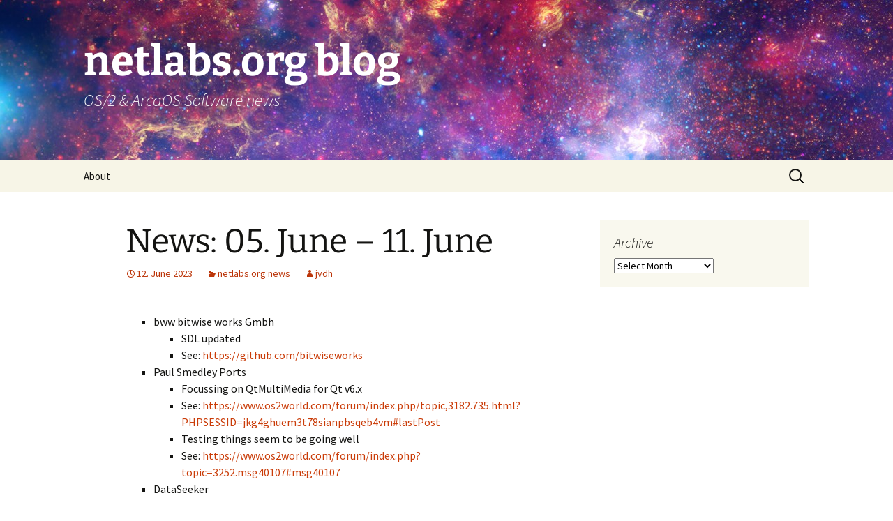

--- FILE ---
content_type: text/html; charset=UTF-8
request_url: http://blog.netlabs.org/?p=2038
body_size: 46268
content:
<!DOCTYPE html>
<html lang="en-US">
<head>
	<meta charset="UTF-8">
	<meta name="viewport" content="width=device-width, initial-scale=1.0">
	<title>News: 05. June &#8211; 11. June | netlabs.org blog</title>
	<link rel="profile" href="https://gmpg.org/xfn/11">
	<link rel="pingback" href="http://blog.netlabs.org/xmlrpc.php">
	<meta name='robots' content='max-image-preview:large' />
	<style>img:is([sizes="auto" i], [sizes^="auto," i]) { contain-intrinsic-size: 3000px 1500px }</style>
	<link rel="alternate" type="application/rss+xml" title="netlabs.org blog &raquo; Feed" href="https://blog.netlabs.org/?feed=rss2" />
<link rel="alternate" type="application/rss+xml" title="netlabs.org blog &raquo; Comments Feed" href="https://blog.netlabs.org/?feed=comments-rss2" />
<link rel="alternate" type="application/rss+xml" title="netlabs.org blog &raquo; News: 05. June &#8211; 11. June Comments Feed" href="https://blog.netlabs.org/?feed=rss2&#038;p=2038" />
<script>
window._wpemojiSettings = {"baseUrl":"https:\/\/s.w.org\/images\/core\/emoji\/15.0.3\/72x72\/","ext":".png","svgUrl":"https:\/\/s.w.org\/images\/core\/emoji\/15.0.3\/svg\/","svgExt":".svg","source":{"concatemoji":"http:\/\/blog.netlabs.org\/wp-includes\/js\/wp-emoji-release.min.js?ver=6.7.2"}};
/*! This file is auto-generated */
!function(i,n){var o,s,e;function c(e){try{var t={supportTests:e,timestamp:(new Date).valueOf()};sessionStorage.setItem(o,JSON.stringify(t))}catch(e){}}function p(e,t,n){e.clearRect(0,0,e.canvas.width,e.canvas.height),e.fillText(t,0,0);var t=new Uint32Array(e.getImageData(0,0,e.canvas.width,e.canvas.height).data),r=(e.clearRect(0,0,e.canvas.width,e.canvas.height),e.fillText(n,0,0),new Uint32Array(e.getImageData(0,0,e.canvas.width,e.canvas.height).data));return t.every(function(e,t){return e===r[t]})}function u(e,t,n){switch(t){case"flag":return n(e,"\ud83c\udff3\ufe0f\u200d\u26a7\ufe0f","\ud83c\udff3\ufe0f\u200b\u26a7\ufe0f")?!1:!n(e,"\ud83c\uddfa\ud83c\uddf3","\ud83c\uddfa\u200b\ud83c\uddf3")&&!n(e,"\ud83c\udff4\udb40\udc67\udb40\udc62\udb40\udc65\udb40\udc6e\udb40\udc67\udb40\udc7f","\ud83c\udff4\u200b\udb40\udc67\u200b\udb40\udc62\u200b\udb40\udc65\u200b\udb40\udc6e\u200b\udb40\udc67\u200b\udb40\udc7f");case"emoji":return!n(e,"\ud83d\udc26\u200d\u2b1b","\ud83d\udc26\u200b\u2b1b")}return!1}function f(e,t,n){var r="undefined"!=typeof WorkerGlobalScope&&self instanceof WorkerGlobalScope?new OffscreenCanvas(300,150):i.createElement("canvas"),a=r.getContext("2d",{willReadFrequently:!0}),o=(a.textBaseline="top",a.font="600 32px Arial",{});return e.forEach(function(e){o[e]=t(a,e,n)}),o}function t(e){var t=i.createElement("script");t.src=e,t.defer=!0,i.head.appendChild(t)}"undefined"!=typeof Promise&&(o="wpEmojiSettingsSupports",s=["flag","emoji"],n.supports={everything:!0,everythingExceptFlag:!0},e=new Promise(function(e){i.addEventListener("DOMContentLoaded",e,{once:!0})}),new Promise(function(t){var n=function(){try{var e=JSON.parse(sessionStorage.getItem(o));if("object"==typeof e&&"number"==typeof e.timestamp&&(new Date).valueOf()<e.timestamp+604800&&"object"==typeof e.supportTests)return e.supportTests}catch(e){}return null}();if(!n){if("undefined"!=typeof Worker&&"undefined"!=typeof OffscreenCanvas&&"undefined"!=typeof URL&&URL.createObjectURL&&"undefined"!=typeof Blob)try{var e="postMessage("+f.toString()+"("+[JSON.stringify(s),u.toString(),p.toString()].join(",")+"));",r=new Blob([e],{type:"text/javascript"}),a=new Worker(URL.createObjectURL(r),{name:"wpTestEmojiSupports"});return void(a.onmessage=function(e){c(n=e.data),a.terminate(),t(n)})}catch(e){}c(n=f(s,u,p))}t(n)}).then(function(e){for(var t in e)n.supports[t]=e[t],n.supports.everything=n.supports.everything&&n.supports[t],"flag"!==t&&(n.supports.everythingExceptFlag=n.supports.everythingExceptFlag&&n.supports[t]);n.supports.everythingExceptFlag=n.supports.everythingExceptFlag&&!n.supports.flag,n.DOMReady=!1,n.readyCallback=function(){n.DOMReady=!0}}).then(function(){return e}).then(function(){var e;n.supports.everything||(n.readyCallback(),(e=n.source||{}).concatemoji?t(e.concatemoji):e.wpemoji&&e.twemoji&&(t(e.twemoji),t(e.wpemoji)))}))}((window,document),window._wpemojiSettings);
</script>
<style id='wp-emoji-styles-inline-css'>

	img.wp-smiley, img.emoji {
		display: inline !important;
		border: none !important;
		box-shadow: none !important;
		height: 1em !important;
		width: 1em !important;
		margin: 0 0.07em !important;
		vertical-align: -0.1em !important;
		background: none !important;
		padding: 0 !important;
	}
</style>
<link rel='stylesheet' id='wp-block-library-css' href='http://blog.netlabs.org/wp-includes/css/dist/block-library/style.min.css?ver=6.7.2' media='all' />
<style id='wp-block-library-theme-inline-css'>
.wp-block-audio :where(figcaption){color:#555;font-size:13px;text-align:center}.is-dark-theme .wp-block-audio :where(figcaption){color:#ffffffa6}.wp-block-audio{margin:0 0 1em}.wp-block-code{border:1px solid #ccc;border-radius:4px;font-family:Menlo,Consolas,monaco,monospace;padding:.8em 1em}.wp-block-embed :where(figcaption){color:#555;font-size:13px;text-align:center}.is-dark-theme .wp-block-embed :where(figcaption){color:#ffffffa6}.wp-block-embed{margin:0 0 1em}.blocks-gallery-caption{color:#555;font-size:13px;text-align:center}.is-dark-theme .blocks-gallery-caption{color:#ffffffa6}:root :where(.wp-block-image figcaption){color:#555;font-size:13px;text-align:center}.is-dark-theme :root :where(.wp-block-image figcaption){color:#ffffffa6}.wp-block-image{margin:0 0 1em}.wp-block-pullquote{border-bottom:4px solid;border-top:4px solid;color:currentColor;margin-bottom:1.75em}.wp-block-pullquote cite,.wp-block-pullquote footer,.wp-block-pullquote__citation{color:currentColor;font-size:.8125em;font-style:normal;text-transform:uppercase}.wp-block-quote{border-left:.25em solid;margin:0 0 1.75em;padding-left:1em}.wp-block-quote cite,.wp-block-quote footer{color:currentColor;font-size:.8125em;font-style:normal;position:relative}.wp-block-quote:where(.has-text-align-right){border-left:none;border-right:.25em solid;padding-left:0;padding-right:1em}.wp-block-quote:where(.has-text-align-center){border:none;padding-left:0}.wp-block-quote.is-large,.wp-block-quote.is-style-large,.wp-block-quote:where(.is-style-plain){border:none}.wp-block-search .wp-block-search__label{font-weight:700}.wp-block-search__button{border:1px solid #ccc;padding:.375em .625em}:where(.wp-block-group.has-background){padding:1.25em 2.375em}.wp-block-separator.has-css-opacity{opacity:.4}.wp-block-separator{border:none;border-bottom:2px solid;margin-left:auto;margin-right:auto}.wp-block-separator.has-alpha-channel-opacity{opacity:1}.wp-block-separator:not(.is-style-wide):not(.is-style-dots){width:100px}.wp-block-separator.has-background:not(.is-style-dots){border-bottom:none;height:1px}.wp-block-separator.has-background:not(.is-style-wide):not(.is-style-dots){height:2px}.wp-block-table{margin:0 0 1em}.wp-block-table td,.wp-block-table th{word-break:normal}.wp-block-table :where(figcaption){color:#555;font-size:13px;text-align:center}.is-dark-theme .wp-block-table :where(figcaption){color:#ffffffa6}.wp-block-video :where(figcaption){color:#555;font-size:13px;text-align:center}.is-dark-theme .wp-block-video :where(figcaption){color:#ffffffa6}.wp-block-video{margin:0 0 1em}:root :where(.wp-block-template-part.has-background){margin-bottom:0;margin-top:0;padding:1.25em 2.375em}
</style>
<style id='classic-theme-styles-inline-css'>
/*! This file is auto-generated */
.wp-block-button__link{color:#fff;background-color:#32373c;border-radius:9999px;box-shadow:none;text-decoration:none;padding:calc(.667em + 2px) calc(1.333em + 2px);font-size:1.125em}.wp-block-file__button{background:#32373c;color:#fff;text-decoration:none}
</style>
<style id='global-styles-inline-css'>
:root{--wp--preset--aspect-ratio--square: 1;--wp--preset--aspect-ratio--4-3: 4/3;--wp--preset--aspect-ratio--3-4: 3/4;--wp--preset--aspect-ratio--3-2: 3/2;--wp--preset--aspect-ratio--2-3: 2/3;--wp--preset--aspect-ratio--16-9: 16/9;--wp--preset--aspect-ratio--9-16: 9/16;--wp--preset--color--black: #000000;--wp--preset--color--cyan-bluish-gray: #abb8c3;--wp--preset--color--white: #fff;--wp--preset--color--pale-pink: #f78da7;--wp--preset--color--vivid-red: #cf2e2e;--wp--preset--color--luminous-vivid-orange: #ff6900;--wp--preset--color--luminous-vivid-amber: #fcb900;--wp--preset--color--light-green-cyan: #7bdcb5;--wp--preset--color--vivid-green-cyan: #00d084;--wp--preset--color--pale-cyan-blue: #8ed1fc;--wp--preset--color--vivid-cyan-blue: #0693e3;--wp--preset--color--vivid-purple: #9b51e0;--wp--preset--color--dark-gray: #141412;--wp--preset--color--red: #bc360a;--wp--preset--color--medium-orange: #db572f;--wp--preset--color--light-orange: #ea9629;--wp--preset--color--yellow: #fbca3c;--wp--preset--color--dark-brown: #220e10;--wp--preset--color--medium-brown: #722d19;--wp--preset--color--light-brown: #eadaa6;--wp--preset--color--beige: #e8e5ce;--wp--preset--color--off-white: #f7f5e7;--wp--preset--gradient--vivid-cyan-blue-to-vivid-purple: linear-gradient(135deg,rgba(6,147,227,1) 0%,rgb(155,81,224) 100%);--wp--preset--gradient--light-green-cyan-to-vivid-green-cyan: linear-gradient(135deg,rgb(122,220,180) 0%,rgb(0,208,130) 100%);--wp--preset--gradient--luminous-vivid-amber-to-luminous-vivid-orange: linear-gradient(135deg,rgba(252,185,0,1) 0%,rgba(255,105,0,1) 100%);--wp--preset--gradient--luminous-vivid-orange-to-vivid-red: linear-gradient(135deg,rgba(255,105,0,1) 0%,rgb(207,46,46) 100%);--wp--preset--gradient--very-light-gray-to-cyan-bluish-gray: linear-gradient(135deg,rgb(238,238,238) 0%,rgb(169,184,195) 100%);--wp--preset--gradient--cool-to-warm-spectrum: linear-gradient(135deg,rgb(74,234,220) 0%,rgb(151,120,209) 20%,rgb(207,42,186) 40%,rgb(238,44,130) 60%,rgb(251,105,98) 80%,rgb(254,248,76) 100%);--wp--preset--gradient--blush-light-purple: linear-gradient(135deg,rgb(255,206,236) 0%,rgb(152,150,240) 100%);--wp--preset--gradient--blush-bordeaux: linear-gradient(135deg,rgb(254,205,165) 0%,rgb(254,45,45) 50%,rgb(107,0,62) 100%);--wp--preset--gradient--luminous-dusk: linear-gradient(135deg,rgb(255,203,112) 0%,rgb(199,81,192) 50%,rgb(65,88,208) 100%);--wp--preset--gradient--pale-ocean: linear-gradient(135deg,rgb(255,245,203) 0%,rgb(182,227,212) 50%,rgb(51,167,181) 100%);--wp--preset--gradient--electric-grass: linear-gradient(135deg,rgb(202,248,128) 0%,rgb(113,206,126) 100%);--wp--preset--gradient--midnight: linear-gradient(135deg,rgb(2,3,129) 0%,rgb(40,116,252) 100%);--wp--preset--gradient--autumn-brown: linear-gradient(135deg, rgba(226,45,15,1) 0%, rgba(158,25,13,1) 100%);--wp--preset--gradient--sunset-yellow: linear-gradient(135deg, rgba(233,139,41,1) 0%, rgba(238,179,95,1) 100%);--wp--preset--gradient--light-sky: linear-gradient(135deg,rgba(228,228,228,1.0) 0%,rgba(208,225,252,1.0) 100%);--wp--preset--gradient--dark-sky: linear-gradient(135deg,rgba(0,0,0,1.0) 0%,rgba(56,61,69,1.0) 100%);--wp--preset--font-size--small: 13px;--wp--preset--font-size--medium: 20px;--wp--preset--font-size--large: 36px;--wp--preset--font-size--x-large: 42px;--wp--preset--spacing--20: 0.44rem;--wp--preset--spacing--30: 0.67rem;--wp--preset--spacing--40: 1rem;--wp--preset--spacing--50: 1.5rem;--wp--preset--spacing--60: 2.25rem;--wp--preset--spacing--70: 3.38rem;--wp--preset--spacing--80: 5.06rem;--wp--preset--shadow--natural: 6px 6px 9px rgba(0, 0, 0, 0.2);--wp--preset--shadow--deep: 12px 12px 50px rgba(0, 0, 0, 0.4);--wp--preset--shadow--sharp: 6px 6px 0px rgba(0, 0, 0, 0.2);--wp--preset--shadow--outlined: 6px 6px 0px -3px rgba(255, 255, 255, 1), 6px 6px rgba(0, 0, 0, 1);--wp--preset--shadow--crisp: 6px 6px 0px rgba(0, 0, 0, 1);}:where(.is-layout-flex){gap: 0.5em;}:where(.is-layout-grid){gap: 0.5em;}body .is-layout-flex{display: flex;}.is-layout-flex{flex-wrap: wrap;align-items: center;}.is-layout-flex > :is(*, div){margin: 0;}body .is-layout-grid{display: grid;}.is-layout-grid > :is(*, div){margin: 0;}:where(.wp-block-columns.is-layout-flex){gap: 2em;}:where(.wp-block-columns.is-layout-grid){gap: 2em;}:where(.wp-block-post-template.is-layout-flex){gap: 1.25em;}:where(.wp-block-post-template.is-layout-grid){gap: 1.25em;}.has-black-color{color: var(--wp--preset--color--black) !important;}.has-cyan-bluish-gray-color{color: var(--wp--preset--color--cyan-bluish-gray) !important;}.has-white-color{color: var(--wp--preset--color--white) !important;}.has-pale-pink-color{color: var(--wp--preset--color--pale-pink) !important;}.has-vivid-red-color{color: var(--wp--preset--color--vivid-red) !important;}.has-luminous-vivid-orange-color{color: var(--wp--preset--color--luminous-vivid-orange) !important;}.has-luminous-vivid-amber-color{color: var(--wp--preset--color--luminous-vivid-amber) !important;}.has-light-green-cyan-color{color: var(--wp--preset--color--light-green-cyan) !important;}.has-vivid-green-cyan-color{color: var(--wp--preset--color--vivid-green-cyan) !important;}.has-pale-cyan-blue-color{color: var(--wp--preset--color--pale-cyan-blue) !important;}.has-vivid-cyan-blue-color{color: var(--wp--preset--color--vivid-cyan-blue) !important;}.has-vivid-purple-color{color: var(--wp--preset--color--vivid-purple) !important;}.has-black-background-color{background-color: var(--wp--preset--color--black) !important;}.has-cyan-bluish-gray-background-color{background-color: var(--wp--preset--color--cyan-bluish-gray) !important;}.has-white-background-color{background-color: var(--wp--preset--color--white) !important;}.has-pale-pink-background-color{background-color: var(--wp--preset--color--pale-pink) !important;}.has-vivid-red-background-color{background-color: var(--wp--preset--color--vivid-red) !important;}.has-luminous-vivid-orange-background-color{background-color: var(--wp--preset--color--luminous-vivid-orange) !important;}.has-luminous-vivid-amber-background-color{background-color: var(--wp--preset--color--luminous-vivid-amber) !important;}.has-light-green-cyan-background-color{background-color: var(--wp--preset--color--light-green-cyan) !important;}.has-vivid-green-cyan-background-color{background-color: var(--wp--preset--color--vivid-green-cyan) !important;}.has-pale-cyan-blue-background-color{background-color: var(--wp--preset--color--pale-cyan-blue) !important;}.has-vivid-cyan-blue-background-color{background-color: var(--wp--preset--color--vivid-cyan-blue) !important;}.has-vivid-purple-background-color{background-color: var(--wp--preset--color--vivid-purple) !important;}.has-black-border-color{border-color: var(--wp--preset--color--black) !important;}.has-cyan-bluish-gray-border-color{border-color: var(--wp--preset--color--cyan-bluish-gray) !important;}.has-white-border-color{border-color: var(--wp--preset--color--white) !important;}.has-pale-pink-border-color{border-color: var(--wp--preset--color--pale-pink) !important;}.has-vivid-red-border-color{border-color: var(--wp--preset--color--vivid-red) !important;}.has-luminous-vivid-orange-border-color{border-color: var(--wp--preset--color--luminous-vivid-orange) !important;}.has-luminous-vivid-amber-border-color{border-color: var(--wp--preset--color--luminous-vivid-amber) !important;}.has-light-green-cyan-border-color{border-color: var(--wp--preset--color--light-green-cyan) !important;}.has-vivid-green-cyan-border-color{border-color: var(--wp--preset--color--vivid-green-cyan) !important;}.has-pale-cyan-blue-border-color{border-color: var(--wp--preset--color--pale-cyan-blue) !important;}.has-vivid-cyan-blue-border-color{border-color: var(--wp--preset--color--vivid-cyan-blue) !important;}.has-vivid-purple-border-color{border-color: var(--wp--preset--color--vivid-purple) !important;}.has-vivid-cyan-blue-to-vivid-purple-gradient-background{background: var(--wp--preset--gradient--vivid-cyan-blue-to-vivid-purple) !important;}.has-light-green-cyan-to-vivid-green-cyan-gradient-background{background: var(--wp--preset--gradient--light-green-cyan-to-vivid-green-cyan) !important;}.has-luminous-vivid-amber-to-luminous-vivid-orange-gradient-background{background: var(--wp--preset--gradient--luminous-vivid-amber-to-luminous-vivid-orange) !important;}.has-luminous-vivid-orange-to-vivid-red-gradient-background{background: var(--wp--preset--gradient--luminous-vivid-orange-to-vivid-red) !important;}.has-very-light-gray-to-cyan-bluish-gray-gradient-background{background: var(--wp--preset--gradient--very-light-gray-to-cyan-bluish-gray) !important;}.has-cool-to-warm-spectrum-gradient-background{background: var(--wp--preset--gradient--cool-to-warm-spectrum) !important;}.has-blush-light-purple-gradient-background{background: var(--wp--preset--gradient--blush-light-purple) !important;}.has-blush-bordeaux-gradient-background{background: var(--wp--preset--gradient--blush-bordeaux) !important;}.has-luminous-dusk-gradient-background{background: var(--wp--preset--gradient--luminous-dusk) !important;}.has-pale-ocean-gradient-background{background: var(--wp--preset--gradient--pale-ocean) !important;}.has-electric-grass-gradient-background{background: var(--wp--preset--gradient--electric-grass) !important;}.has-midnight-gradient-background{background: var(--wp--preset--gradient--midnight) !important;}.has-small-font-size{font-size: var(--wp--preset--font-size--small) !important;}.has-medium-font-size{font-size: var(--wp--preset--font-size--medium) !important;}.has-large-font-size{font-size: var(--wp--preset--font-size--large) !important;}.has-x-large-font-size{font-size: var(--wp--preset--font-size--x-large) !important;}
:where(.wp-block-post-template.is-layout-flex){gap: 1.25em;}:where(.wp-block-post-template.is-layout-grid){gap: 1.25em;}
:where(.wp-block-columns.is-layout-flex){gap: 2em;}:where(.wp-block-columns.is-layout-grid){gap: 2em;}
:root :where(.wp-block-pullquote){font-size: 1.5em;line-height: 1.6;}
</style>
<link rel='stylesheet' id='twentythirteen-fonts-css' href='http://blog.netlabs.org/wp-content/themes/twentythirteen/fonts/source-sans-pro-plus-bitter.css?ver=20230328' media='all' />
<link rel='stylesheet' id='genericons-css' href='http://blog.netlabs.org/wp-content/themes/twentythirteen/genericons/genericons.css?ver=3.0.3' media='all' />
<link rel='stylesheet' id='twentythirteen-style-css' href='http://blog.netlabs.org/wp-content/themes/twentythirteen/style.css?ver=20241112' media='all' />
<link rel='stylesheet' id='twentythirteen-block-style-css' href='http://blog.netlabs.org/wp-content/themes/twentythirteen/css/blocks.css?ver=20240520' media='all' />
<style id='akismet-widget-style-inline-css'>

			.a-stats {
				--akismet-color-mid-green: #357b49;
				--akismet-color-white: #fff;
				--akismet-color-light-grey: #f6f7f7;

				max-width: 350px;
				width: auto;
			}

			.a-stats * {
				all: unset;
				box-sizing: border-box;
			}

			.a-stats strong {
				font-weight: 600;
			}

			.a-stats a.a-stats__link,
			.a-stats a.a-stats__link:visited,
			.a-stats a.a-stats__link:active {
				background: var(--akismet-color-mid-green);
				border: none;
				box-shadow: none;
				border-radius: 8px;
				color: var(--akismet-color-white);
				cursor: pointer;
				display: block;
				font-family: -apple-system, BlinkMacSystemFont, 'Segoe UI', 'Roboto', 'Oxygen-Sans', 'Ubuntu', 'Cantarell', 'Helvetica Neue', sans-serif;
				font-weight: 500;
				padding: 12px;
				text-align: center;
				text-decoration: none;
				transition: all 0.2s ease;
			}

			/* Extra specificity to deal with TwentyTwentyOne focus style */
			.widget .a-stats a.a-stats__link:focus {
				background: var(--akismet-color-mid-green);
				color: var(--akismet-color-white);
				text-decoration: none;
			}

			.a-stats a.a-stats__link:hover {
				filter: brightness(110%);
				box-shadow: 0 4px 12px rgba(0, 0, 0, 0.06), 0 0 2px rgba(0, 0, 0, 0.16);
			}

			.a-stats .count {
				color: var(--akismet-color-white);
				display: block;
				font-size: 1.5em;
				line-height: 1.4;
				padding: 0 13px;
				white-space: nowrap;
			}
		
</style>
<script src="http://blog.netlabs.org/wp-includes/js/jquery/jquery.min.js?ver=3.7.1" id="jquery-core-js"></script>
<script src="http://blog.netlabs.org/wp-includes/js/jquery/jquery-migrate.min.js?ver=3.4.1" id="jquery-migrate-js"></script>
<script src="http://blog.netlabs.org/wp-content/themes/twentythirteen/js/functions.js?ver=20230526" id="twentythirteen-script-js" defer data-wp-strategy="defer"></script>
<link rel="https://api.w.org/" href="https://blog.netlabs.org/index.php?rest_route=/" /><link rel="alternate" title="JSON" type="application/json" href="https://blog.netlabs.org/index.php?rest_route=/wp/v2/posts/2038" /><link rel="EditURI" type="application/rsd+xml" title="RSD" href="https://blog.netlabs.org/xmlrpc.php?rsd" />
<meta name="generator" content="WordPress 6.7.2" />
<link rel="canonical" href="https://blog.netlabs.org/?p=2038" />
<link rel='shortlink' href='https://blog.netlabs.org/?p=2038' />
<link rel="alternate" title="oEmbed (JSON)" type="application/json+oembed" href="https://blog.netlabs.org/index.php?rest_route=%2Foembed%2F1.0%2Fembed&#038;url=https%3A%2F%2Fblog.netlabs.org%2F%3Fp%3D2038" />
<link rel="alternate" title="oEmbed (XML)" type="text/xml+oembed" href="https://blog.netlabs.org/index.php?rest_route=%2Foembed%2F1.0%2Fembed&#038;url=https%3A%2F%2Fblog.netlabs.org%2F%3Fp%3D2038&#038;format=xml" />
	<style type="text/css" id="twentythirteen-header-css">
		.site-header {
		background: url(http://blog.netlabs.org/wp-content/uploads/2014/01/cropped-hs-2009-28-b-full_jpg1.jpg) no-repeat scroll top;
		background-size: 1600px auto;
	}
	@media (max-width: 767px) {
		.site-header {
			background-size: 768px auto;
		}
	}
	@media (max-width: 359px) {
		.site-header {
			background-size: 360px auto;
		}
	}
				.site-title,
		.site-description {
			color: #ffffff;
		}
		</style>
	</head>

<body class="post-template-default single single-post postid-2038 single-format-standard wp-embed-responsive sidebar">
		<div id="page" class="hfeed site">
		<header id="masthead" class="site-header">
			<a class="home-link" href="https://blog.netlabs.org/" rel="home">
				<h1 class="site-title">netlabs.org blog</h1>
				<h2 class="site-description">OS/2 &amp; ArcaOS Software news</h2>
			</a>

			<div id="navbar" class="navbar">
				<nav id="site-navigation" class="navigation main-navigation">
					<button class="menu-toggle">Menu</button>
					<a class="screen-reader-text skip-link" href="#content">
						Skip to content					</a>
					<div id="primary-menu" class="nav-menu"><ul>
<li class="page_item page-item-2"><a href="https://blog.netlabs.org/?page_id=2">About</a></li>
</ul></div>
					<form role="search" method="get" class="search-form" action="https://blog.netlabs.org/">
				<label>
					<span class="screen-reader-text">Search for:</span>
					<input type="search" class="search-field" placeholder="Search &hellip;" value="" name="s" />
				</label>
				<input type="submit" class="search-submit" value="Search" />
			</form>				</nav><!-- #site-navigation -->
			</div><!-- #navbar -->
		</header><!-- #masthead -->

		<div id="main" class="site-main">

	<div id="primary" class="content-area">
		<div id="content" class="site-content" role="main">

			
				
<article id="post-2038" class="post-2038 post type-post status-publish format-standard hentry category-news">
	<header class="entry-header">
		
				<h1 class="entry-title">News: 05. June &#8211; 11. June</h1>
		
		<div class="entry-meta">
			<span class="date"><a href="https://blog.netlabs.org/?p=2038" title="Permalink to News: 05. June &#8211; 11. June" rel="bookmark"><time class="entry-date" datetime="2023-06-12T12:10:01+02:00">12. June  2023</time></a></span><span class="categories-links"><a href="https://blog.netlabs.org/?cat=1" rel="category">netlabs.org news</a></span><span class="author vcard"><a class="url fn n" href="https://blog.netlabs.org/?author=4" title="View all posts by jvdh" rel="author">jvdh</a></span>					</div><!-- .entry-meta -->
	</header><!-- .entry-header -->

		<div class="entry-content">
		
<ul class="wp-block-list"><li>bww bitwise works Gmbh<ul><li>SDL updated</li><li>See:&nbsp;<a href="https://github.com/bitwiseworks">https://github.com/bitwiseworks</a></li></ul></li><li>Paul Smedley Ports<ul><li>Focussing on QtMultiMedia for Qt v6.x</li><li>See:&nbsp;<a href="https://www.os2world.com/forum/index.php/topic,3182.735.html?PHPSESSID=jkg4ghuem3t78sianpbsqeb4vm#lastPost">https://www.os2world.com/forum/index.php/topic,3182.735.html?PHPSESSID=jkg4ghuem3t78sianpbsqeb4vm#lastPost</a></li><li>Testing things seem to be going well</li><li>See:&nbsp;<a href="https://www.os2world.com/forum/index.php?topic=3252.msg40107#msg40107">https://www.os2world.com/forum/index.php?topic=3252.msg40107#msg40107</a></li></ul></li><li>DataSeeker<ul><li>New ticket raised</li><li>See:&nbsp;<a href="http://trac.netlabs.org/dataseeker/timeline">http://trac.netlabs.org/dataseeker/timeline</a></li></ul></li><li>USB<ul><li>Work in progress</li><li>See:&nbsp;<a href="http://trac.netlabs.org/usb/timeline">http://trac.netlabs.org/usb/timeline</a></li></ul></li></ul>
	</div><!-- .entry-content -->
	
	<footer class="entry-meta">
		
			</footer><!-- .entry-meta -->
</article><!-- #post -->
						<nav class="navigation post-navigation">
		<h1 class="screen-reader-text">
			Post navigation		</h1>
		<div class="nav-links">

			<a href="https://blog.netlabs.org/?p=2035" rel="prev"><span class="meta-nav">&larr;</span> News: 29. May &#8211; 04. June</a>			<a href="https://blog.netlabs.org/?p=2043" rel="next">News: 12. June &#8211; 18. June <span class="meta-nav">&rarr;</span></a>
		</div><!-- .nav-links -->
	</nav><!-- .navigation -->
						
<div id="comments" class="comments-area">

	
		<div id="respond" class="comment-respond">
		<h3 id="reply-title" class="comment-reply-title">Leave a Reply</h3><p class="must-log-in">You must be <a href="https://blog.netlabs.org/wp-login.php?redirect_to=https%3A%2F%2Fblog.netlabs.org%2F%3Fp%3D2038">logged in</a> to post a comment.</p>	</div><!-- #respond -->
	
</div><!-- #comments -->

			
		</div><!-- #content -->
	</div><!-- #primary -->

	<div id="tertiary" class="sidebar-container" role="complementary">
		<div class="sidebar-inner">
			<div class="widget-area">
				<aside id="archives-3" class="widget widget_archive"><h3 class="widget-title">Archive</h3>		<label class="screen-reader-text" for="archives-dropdown-3">Archive</label>
		<select id="archives-dropdown-3" name="archive-dropdown">
			
			<option value="">Select Month</option>
				<option value='https://blog.netlabs.org/?m=202512'> December 2025 &nbsp;(5)</option>
	<option value='https://blog.netlabs.org/?m=202511'> November 2025 &nbsp;(4)</option>
	<option value='https://blog.netlabs.org/?m=202510'> October 2025 &nbsp;(4)</option>
	<option value='https://blog.netlabs.org/?m=202509'> September 2025 &nbsp;(5)</option>
	<option value='https://blog.netlabs.org/?m=202508'> August 2025 &nbsp;(4)</option>
	<option value='https://blog.netlabs.org/?m=202507'> July 2025 &nbsp;(4)</option>
	<option value='https://blog.netlabs.org/?m=202506'> June 2025 &nbsp;(5)</option>
	<option value='https://blog.netlabs.org/?m=202505'> May 2025 &nbsp;(4)</option>
	<option value='https://blog.netlabs.org/?m=202504'> April 2025 &nbsp;(4)</option>
	<option value='https://blog.netlabs.org/?m=202503'> March 2025 &nbsp;(5)</option>
	<option value='https://blog.netlabs.org/?m=202502'> February 2025 &nbsp;(4)</option>
	<option value='https://blog.netlabs.org/?m=202501'> January 2025 &nbsp;(5)</option>
	<option value='https://blog.netlabs.org/?m=202412'> December 2024 &nbsp;(4)</option>
	<option value='https://blog.netlabs.org/?m=202411'> November 2024 &nbsp;(4)</option>
	<option value='https://blog.netlabs.org/?m=202410'> October 2024 &nbsp;(4)</option>
	<option value='https://blog.netlabs.org/?m=202409'> September 2024 &nbsp;(6)</option>
	<option value='https://blog.netlabs.org/?m=202408'> August 2024 &nbsp;(3)</option>
	<option value='https://blog.netlabs.org/?m=202407'> July 2024 &nbsp;(4)</option>
	<option value='https://blog.netlabs.org/?m=202406'> June 2024 &nbsp;(4)</option>
	<option value='https://blog.netlabs.org/?m=202405'> May 2024 &nbsp;(4)</option>
	<option value='https://blog.netlabs.org/?m=202404'> April 2024 &nbsp;(6)</option>
	<option value='https://blog.netlabs.org/?m=202403'> March 2024 &nbsp;(3)</option>
	<option value='https://blog.netlabs.org/?m=202402'> February 2024 &nbsp;(4)</option>
	<option value='https://blog.netlabs.org/?m=202401'> January 2024 &nbsp;(5)</option>
	<option value='https://blog.netlabs.org/?m=202312'> December 2023 &nbsp;(4)</option>
	<option value='https://blog.netlabs.org/?m=202311'> November 2023 &nbsp;(4)</option>
	<option value='https://blog.netlabs.org/?m=202310'> October 2023 &nbsp;(5)</option>
	<option value='https://blog.netlabs.org/?m=202309'> September 2023 &nbsp;(4)</option>
	<option value='https://blog.netlabs.org/?m=202308'> August 2023 &nbsp;(4)</option>
	<option value='https://blog.netlabs.org/?m=202307'> July 2023 &nbsp;(5)</option>
	<option value='https://blog.netlabs.org/?m=202306'> June 2023 &nbsp;(4)</option>
	<option value='https://blog.netlabs.org/?m=202305'> May 2023 &nbsp;(5)</option>
	<option value='https://blog.netlabs.org/?m=202304'> April 2023 &nbsp;(4)</option>
	<option value='https://blog.netlabs.org/?m=202303'> March 2023 &nbsp;(4)</option>
	<option value='https://blog.netlabs.org/?m=202302'> February 2023 &nbsp;(4)</option>
	<option value='https://blog.netlabs.org/?m=202301'> January 2023 &nbsp;(5)</option>
	<option value='https://blog.netlabs.org/?m=202212'> December 2022 &nbsp;(3)</option>
	<option value='https://blog.netlabs.org/?m=202211'> November 2022 &nbsp;(4)</option>
	<option value='https://blog.netlabs.org/?m=202210'> October 2022 &nbsp;(5)</option>
	<option value='https://blog.netlabs.org/?m=202209'> September 2022 &nbsp;(4)</option>
	<option value='https://blog.netlabs.org/?m=202208'> August 2022 &nbsp;(5)</option>
	<option value='https://blog.netlabs.org/?m=202207'> July 2022 &nbsp;(4)</option>
	<option value='https://blog.netlabs.org/?m=202206'> June 2022 &nbsp;(4)</option>
	<option value='https://blog.netlabs.org/?m=202205'> May 2022 &nbsp;(5)</option>
	<option value='https://blog.netlabs.org/?m=202204'> April 2022 &nbsp;(4)</option>
	<option value='https://blog.netlabs.org/?m=202203'> March 2022 &nbsp;(4)</option>
	<option value='https://blog.netlabs.org/?m=202202'> February 2022 &nbsp;(4)</option>
	<option value='https://blog.netlabs.org/?m=202201'> January 2022 &nbsp;(5)</option>
	<option value='https://blog.netlabs.org/?m=202112'> December 2021 &nbsp;(4)</option>
	<option value='https://blog.netlabs.org/?m=202111'> November 2021 &nbsp;(6)</option>
	<option value='https://blog.netlabs.org/?m=202110'> October 2021 &nbsp;(3)</option>
	<option value='https://blog.netlabs.org/?m=202109'> September 2021 &nbsp;(4)</option>
	<option value='https://blog.netlabs.org/?m=202108'> August 2021 &nbsp;(5)</option>
	<option value='https://blog.netlabs.org/?m=202107'> July 2021 &nbsp;(4)</option>
	<option value='https://blog.netlabs.org/?m=202106'> June 2021 &nbsp;(6)</option>
	<option value='https://blog.netlabs.org/?m=202105'> May 2021 &nbsp;(5)</option>
	<option value='https://blog.netlabs.org/?m=202104'> April 2021 &nbsp;(4)</option>
	<option value='https://blog.netlabs.org/?m=202103'> March 2021 &nbsp;(5)</option>
	<option value='https://blog.netlabs.org/?m=202102'> February 2021 &nbsp;(4)</option>
	<option value='https://blog.netlabs.org/?m=202101'> January 2021 &nbsp;(4)</option>
	<option value='https://blog.netlabs.org/?m=202012'> December 2020 &nbsp;(4)</option>
	<option value='https://blog.netlabs.org/?m=202011'> November 2020 &nbsp;(5)</option>
	<option value='https://blog.netlabs.org/?m=202010'> October 2020 &nbsp;(4)</option>
	<option value='https://blog.netlabs.org/?m=202009'> September 2020 &nbsp;(4)</option>
	<option value='https://blog.netlabs.org/?m=202008'> August 2020 &nbsp;(5)</option>
	<option value='https://blog.netlabs.org/?m=202007'> July 2020 &nbsp;(4)</option>
	<option value='https://blog.netlabs.org/?m=202006'> June 2020 &nbsp;(5)</option>
	<option value='https://blog.netlabs.org/?m=202005'> May 2020 &nbsp;(4)</option>
	<option value='https://blog.netlabs.org/?m=202004'> April 2020 &nbsp;(4)</option>
	<option value='https://blog.netlabs.org/?m=202003'> March 2020 &nbsp;(5)</option>
	<option value='https://blog.netlabs.org/?m=202002'> February 2020 &nbsp;(4)</option>
	<option value='https://blog.netlabs.org/?m=202001'> January 2020 &nbsp;(4)</option>
	<option value='https://blog.netlabs.org/?m=201912'> December 2019 &nbsp;(5)</option>
	<option value='https://blog.netlabs.org/?m=201911'> November 2019 &nbsp;(4)</option>
	<option value='https://blog.netlabs.org/?m=201910'> October 2019 &nbsp;(4)</option>
	<option value='https://blog.netlabs.org/?m=201909'> September 2019 &nbsp;(5)</option>
	<option value='https://blog.netlabs.org/?m=201908'> August 2019 &nbsp;(4)</option>
	<option value='https://blog.netlabs.org/?m=201907'> July 2019 &nbsp;(5)</option>
	<option value='https://blog.netlabs.org/?m=201906'> June 2019 &nbsp;(4)</option>
	<option value='https://blog.netlabs.org/?m=201905'> May 2019 &nbsp;(4)</option>
	<option value='https://blog.netlabs.org/?m=201904'> April 2019 &nbsp;(5)</option>
	<option value='https://blog.netlabs.org/?m=201903'> March 2019 &nbsp;(4)</option>
	<option value='https://blog.netlabs.org/?m=201902'> February 2019 &nbsp;(4)</option>
	<option value='https://blog.netlabs.org/?m=201901'> January 2019 &nbsp;(4)</option>
	<option value='https://blog.netlabs.org/?m=201812'> December 2018 &nbsp;(5)</option>
	<option value='https://blog.netlabs.org/?m=201811'> November 2018 &nbsp;(4)</option>
	<option value='https://blog.netlabs.org/?m=201810'> October 2018 &nbsp;(5)</option>
	<option value='https://blog.netlabs.org/?m=201809'> September 2018 &nbsp;(4)</option>
	<option value='https://blog.netlabs.org/?m=201808'> August 2018 &nbsp;(4)</option>
	<option value='https://blog.netlabs.org/?m=201807'> July 2018 &nbsp;(5)</option>
	<option value='https://blog.netlabs.org/?m=201806'> June 2018 &nbsp;(4)</option>
	<option value='https://blog.netlabs.org/?m=201805'> May 2018 &nbsp;(4)</option>
	<option value='https://blog.netlabs.org/?m=201804'> April 2018 &nbsp;(5)</option>
	<option value='https://blog.netlabs.org/?m=201803'> March 2018 &nbsp;(4)</option>
	<option value='https://blog.netlabs.org/?m=201802'> February 2018 &nbsp;(4)</option>
	<option value='https://blog.netlabs.org/?m=201801'> January 2018 &nbsp;(6)</option>
	<option value='https://blog.netlabs.org/?m=201712'> December 2017 &nbsp;(3)</option>
	<option value='https://blog.netlabs.org/?m=201711'> November 2017 &nbsp;(4)</option>
	<option value='https://blog.netlabs.org/?m=201710'> October 2017 &nbsp;(5)</option>
	<option value='https://blog.netlabs.org/?m=201709'> September 2017 &nbsp;(6)</option>
	<option value='https://blog.netlabs.org/?m=201708'> August 2017 &nbsp;(4)</option>
	<option value='https://blog.netlabs.org/?m=201707'> July 2017 &nbsp;(5)</option>
	<option value='https://blog.netlabs.org/?m=201706'> June 2017 &nbsp;(4)</option>
	<option value='https://blog.netlabs.org/?m=201705'> May 2017 &nbsp;(5)</option>
	<option value='https://blog.netlabs.org/?m=201704'> April 2017 &nbsp;(4)</option>
	<option value='https://blog.netlabs.org/?m=201703'> March 2017 &nbsp;(4)</option>
	<option value='https://blog.netlabs.org/?m=201702'> February 2017 &nbsp;(4)</option>
	<option value='https://blog.netlabs.org/?m=201701'> January 2017 &nbsp;(5)</option>
	<option value='https://blog.netlabs.org/?m=201612'> December 2016 &nbsp;(4)</option>
	<option value='https://blog.netlabs.org/?m=201611'> November 2016 &nbsp;(4)</option>
	<option value='https://blog.netlabs.org/?m=201610'> October 2016 &nbsp;(5)</option>
	<option value='https://blog.netlabs.org/?m=201609'> September 2016 &nbsp;(4)</option>
	<option value='https://blog.netlabs.org/?m=201608'> August 2016 &nbsp;(5)</option>
	<option value='https://blog.netlabs.org/?m=201607'> July 2016 &nbsp;(4)</option>
	<option value='https://blog.netlabs.org/?m=201606'> June 2016 &nbsp;(4)</option>
	<option value='https://blog.netlabs.org/?m=201605'> May 2016 &nbsp;(5)</option>
	<option value='https://blog.netlabs.org/?m=201604'> April 2016 &nbsp;(4)</option>
	<option value='https://blog.netlabs.org/?m=201603'> March 2016 &nbsp;(4)</option>
	<option value='https://blog.netlabs.org/?m=201602'> February 2016 &nbsp;(5)</option>
	<option value='https://blog.netlabs.org/?m=201601'> January 2016 &nbsp;(4)</option>
	<option value='https://blog.netlabs.org/?m=201512'> December 2015 &nbsp;(4)</option>
	<option value='https://blog.netlabs.org/?m=201511'> November 2015 &nbsp;(5)</option>
	<option value='https://blog.netlabs.org/?m=201510'> October 2015 &nbsp;(4)</option>
	<option value='https://blog.netlabs.org/?m=201509'> September 2015 &nbsp;(4)</option>
	<option value='https://blog.netlabs.org/?m=201508'> August 2015 &nbsp;(6)</option>
	<option value='https://blog.netlabs.org/?m=201507'> July 2015 &nbsp;(3)</option>
	<option value='https://blog.netlabs.org/?m=201506'> June 2015 &nbsp;(5)</option>
	<option value='https://blog.netlabs.org/?m=201505'> May 2015 &nbsp;(4)</option>
	<option value='https://blog.netlabs.org/?m=201504'> April 2015 &nbsp;(4)</option>
	<option value='https://blog.netlabs.org/?m=201503'> March 2015 &nbsp;(5)</option>
	<option value='https://blog.netlabs.org/?m=201502'> February 2015 &nbsp;(4)</option>
	<option value='https://blog.netlabs.org/?m=201501'> January 2015 &nbsp;(4)</option>
	<option value='https://blog.netlabs.org/?m=201412'> December 2014 &nbsp;(5)</option>
	<option value='https://blog.netlabs.org/?m=201411'> November 2014 &nbsp;(4)</option>
	<option value='https://blog.netlabs.org/?m=201410'> October 2014 &nbsp;(5)</option>
	<option value='https://blog.netlabs.org/?m=201409'> September 2014 &nbsp;(4)</option>
	<option value='https://blog.netlabs.org/?m=201408'> August 2014 &nbsp;(4)</option>
	<option value='https://blog.netlabs.org/?m=201407'> July 2014 &nbsp;(4)</option>
	<option value='https://blog.netlabs.org/?m=201406'> June 2014 &nbsp;(5)</option>
	<option value='https://blog.netlabs.org/?m=201405'> May 2014 &nbsp;(4)</option>
	<option value='https://blog.netlabs.org/?m=201404'> April 2014 &nbsp;(4)</option>
	<option value='https://blog.netlabs.org/?m=201403'> March 2014 &nbsp;(5)</option>
	<option value='https://blog.netlabs.org/?m=201402'> February 2014 &nbsp;(4)</option>
	<option value='https://blog.netlabs.org/?m=201401'> January 2014 &nbsp;(4)</option>
	<option value='https://blog.netlabs.org/?m=201312'> December 2013 &nbsp;(5)</option>
	<option value='https://blog.netlabs.org/?m=201311'> November 2013 &nbsp;(4)</option>
	<option value='https://blog.netlabs.org/?m=201310'> October 2013 &nbsp;(8)</option>
	<option value='https://blog.netlabs.org/?m=201309'> September 2013 &nbsp;(1)</option>
	<option value='https://blog.netlabs.org/?m=201308'> August 2013 &nbsp;(4)</option>
	<option value='https://blog.netlabs.org/?m=201307'> July 2013 &nbsp;(6)</option>
	<option value='https://blog.netlabs.org/?m=201306'> June 2013 &nbsp;(3)</option>
	<option value='https://blog.netlabs.org/?m=201305'> May 2013 &nbsp;(4)</option>
	<option value='https://blog.netlabs.org/?m=201304'> April 2013 &nbsp;(8)</option>
	<option value='https://blog.netlabs.org/?m=201303'> March 2013 &nbsp;(1)</option>
	<option value='https://blog.netlabs.org/?m=201302'> February 2013 &nbsp;(4)</option>
	<option value='https://blog.netlabs.org/?m=201301'> January 2013 &nbsp;(4)</option>
	<option value='https://blog.netlabs.org/?m=201212'> December 2012 &nbsp;(5)</option>
	<option value='https://blog.netlabs.org/?m=201211'> November 2012 &nbsp;(4)</option>
	<option value='https://blog.netlabs.org/?m=201210'> October 2012 &nbsp;(5)</option>
	<option value='https://blog.netlabs.org/?m=201209'> September 2012 &nbsp;(4)</option>
	<option value='https://blog.netlabs.org/?m=201208'> August 2012 &nbsp;(4)</option>
	<option value='https://blog.netlabs.org/?m=201207'> July 2012 &nbsp;(5)</option>
	<option value='https://blog.netlabs.org/?m=201206'> June 2012 &nbsp;(4)</option>
	<option value='https://blog.netlabs.org/?m=201205'> May 2012 &nbsp;(4)</option>
	<option value='https://blog.netlabs.org/?m=201204'> April 2012 &nbsp;(5)</option>
	<option value='https://blog.netlabs.org/?m=201203'> March 2012 &nbsp;(5)</option>
	<option value='https://blog.netlabs.org/?m=201202'> February 2012 &nbsp;(3)</option>
	<option value='https://blog.netlabs.org/?m=201201'> January 2012 &nbsp;(6)</option>
	<option value='https://blog.netlabs.org/?m=201112'> December 2011 &nbsp;(4)</option>
	<option value='https://blog.netlabs.org/?m=201111'> November 2011 &nbsp;(4)</option>
	<option value='https://blog.netlabs.org/?m=201110'> October 2011 &nbsp;(5)</option>
	<option value='https://blog.netlabs.org/?m=201109'> September 2011 &nbsp;(6)</option>
	<option value='https://blog.netlabs.org/?m=201108'> August 2011 &nbsp;(3)</option>
	<option value='https://blog.netlabs.org/?m=201107'> July 2011 &nbsp;(4)</option>
	<option value='https://blog.netlabs.org/?m=201106'> June 2011 &nbsp;(4)</option>
	<option value='https://blog.netlabs.org/?m=201105'> May 2011 &nbsp;(5)</option>
	<option value='https://blog.netlabs.org/?m=201104'> April 2011 &nbsp;(4)</option>
	<option value='https://blog.netlabs.org/?m=201103'> March 2011 &nbsp;(8)</option>
	<option value='https://blog.netlabs.org/?m=201101'> January 2011 &nbsp;(5)</option>
	<option value='https://blog.netlabs.org/?m=201012'> December 2010 &nbsp;(4)</option>
	<option value='https://blog.netlabs.org/?m=201011'> November 2010 &nbsp;(5)</option>
	<option value='https://blog.netlabs.org/?m=201010'> October 2010 &nbsp;(3)</option>
	<option value='https://blog.netlabs.org/?m=201009'> September 2010 &nbsp;(4)</option>
	<option value='https://blog.netlabs.org/?m=201008'> August 2010 &nbsp;(5)</option>
	<option value='https://blog.netlabs.org/?m=201007'> July 2010 &nbsp;(4)</option>
	<option value='https://blog.netlabs.org/?m=201006'> June 2010 &nbsp;(4)</option>
	<option value='https://blog.netlabs.org/?m=201005'> May 2010 &nbsp;(5)</option>
	<option value='https://blog.netlabs.org/?m=201004'> April 2010 &nbsp;(4)</option>
	<option value='https://blog.netlabs.org/?m=201003'> March 2010 &nbsp;(7)</option>
	<option value='https://blog.netlabs.org/?m=201002'> February 2010 &nbsp;(2)</option>
	<option value='https://blog.netlabs.org/?m=201001'> January 2010 &nbsp;(4)</option>
	<option value='https://blog.netlabs.org/?m=200912'> December 2009 &nbsp;(4)</option>
	<option value='https://blog.netlabs.org/?m=200911'> November 2009 &nbsp;(5)</option>
	<option value='https://blog.netlabs.org/?m=200910'> October 2009 &nbsp;(4)</option>
	<option value='https://blog.netlabs.org/?m=200909'> September 2009 &nbsp;(4)</option>
	<option value='https://blog.netlabs.org/?m=200908'> August 2009 &nbsp;(8)</option>
	<option value='https://blog.netlabs.org/?m=200907'> July 2009 &nbsp;(1)</option>
	<option value='https://blog.netlabs.org/?m=200906'> June 2009 &nbsp;(5)</option>
	<option value='https://blog.netlabs.org/?m=200905'> May 2009 &nbsp;(4)</option>
	<option value='https://blog.netlabs.org/?m=200904'> April 2009 &nbsp;(6)</option>
	<option value='https://blog.netlabs.org/?m=200903'> March 2009 &nbsp;(4)</option>
	<option value='https://blog.netlabs.org/?m=200902'> February 2009 &nbsp;(4)</option>
	<option value='https://blog.netlabs.org/?m=200901'> January 2009 &nbsp;(4)</option>
	<option value='https://blog.netlabs.org/?m=200812'> December 2008 &nbsp;(5)</option>
	<option value='https://blog.netlabs.org/?m=200811'> November 2008 &nbsp;(5)</option>
	<option value='https://blog.netlabs.org/?m=200810'> October 2008 &nbsp;(4)</option>
	<option value='https://blog.netlabs.org/?m=200809'> September 2008 &nbsp;(5)</option>
	<option value='https://blog.netlabs.org/?m=200808'> August 2008 &nbsp;(4)</option>
	<option value='https://blog.netlabs.org/?m=200807'> July 2008 &nbsp;(4)</option>
	<option value='https://blog.netlabs.org/?m=200806'> June 2008 &nbsp;(5)</option>
	<option value='https://blog.netlabs.org/?m=200805'> May 2008 &nbsp;(4)</option>
	<option value='https://blog.netlabs.org/?m=200804'> April 2008 &nbsp;(4)</option>
	<option value='https://blog.netlabs.org/?m=200803'> March 2008 &nbsp;(5)</option>
	<option value='https://blog.netlabs.org/?m=200802'> February 2008 &nbsp;(4)</option>
	<option value='https://blog.netlabs.org/?m=200801'> January 2008 &nbsp;(4)</option>
	<option value='https://blog.netlabs.org/?m=200712'> December 2007 &nbsp;(4)</option>
	<option value='https://blog.netlabs.org/?m=200711'> November 2007 &nbsp;(4)</option>
	<option value='https://blog.netlabs.org/?m=200710'> October 2007 &nbsp;(6)</option>
	<option value='https://blog.netlabs.org/?m=200709'> September 2007 &nbsp;(7)</option>
	<option value='https://blog.netlabs.org/?m=200708'> August 2007 &nbsp;(3)</option>
	<option value='https://blog.netlabs.org/?m=200707'> July 2007 &nbsp;(5)</option>
	<option value='https://blog.netlabs.org/?m=200706'> June 2007 &nbsp;(4)</option>
	<option value='https://blog.netlabs.org/?m=200705'> May 2007 &nbsp;(6)</option>
	<option value='https://blog.netlabs.org/?m=200704'> April 2007 &nbsp;(4)</option>
	<option value='https://blog.netlabs.org/?m=200703'> March 2007 &nbsp;(4)</option>
	<option value='https://blog.netlabs.org/?m=200702'> February 2007 &nbsp;(7)</option>

		</select>

			<script>
(function() {
	var dropdown = document.getElementById( "archives-dropdown-3" );
	function onSelectChange() {
		if ( dropdown.options[ dropdown.selectedIndex ].value !== '' ) {
			document.location.href = this.options[ this.selectedIndex ].value;
		}
	}
	dropdown.onchange = onSelectChange;
})();
</script>
</aside>			</div><!-- .widget-area -->
		</div><!-- .sidebar-inner -->
	</div><!-- #tertiary -->

		</div><!-- #main -->
		<footer id="colophon" class="site-footer">
			
			<div class="site-info">
												<a href="https://wordpress.org/" class="imprint">
					Proudly powered by WordPress				</a>
			</div><!-- .site-info -->
		</footer><!-- #colophon -->
	</div><!-- #page -->

	</body>
</html>
